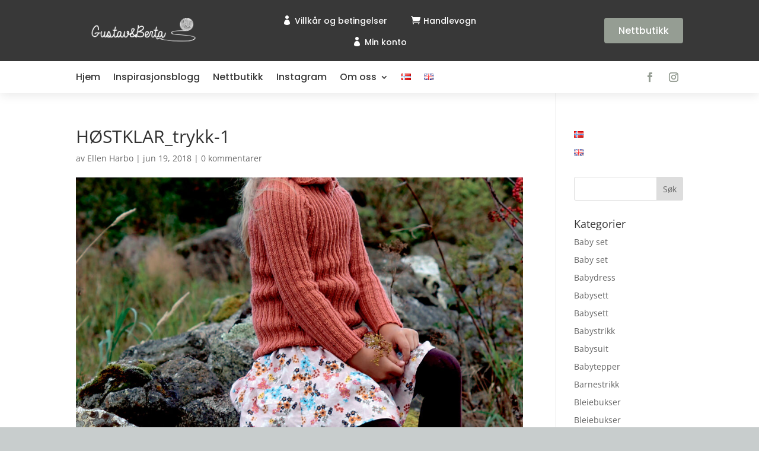

--- FILE ---
content_type: text/css
request_url: https://gustavogberta.no/wp-content/cache/autoptimize/css/autoptimize_single_59f5a5c48c576b415f186a42e164d323.css?ver=6.1.9
body_size: 218
content:
ul.mtree{margin-left:0}ul.mtree ul{margin-left:1em}ul.mtree li{list-style:none}ul.mtree a{display:block}ul.mtree li.mtree-node>a{font-weight:400}ul.mtree a{-webkit-transition:all .3s ease-out;-moz-transition:all .3s ease-out;-ms-transition:all .3s ease-out;-o-transition:all .3s ease-out;transition:all .3s ease-out}ul.mtree.default li{font-size:14px}ul.mtree.default a{padding:0 5px}ul.mtree.default a:hover{text-decoration:underline}ul.mtree.default li.mtree-node:before{float:left;margin-left:.5em;zoom:.8;color:#777}ul.mtree.default li.mtree-open:before{content:'-'}ul.mtree.default li.mtree-closed:before{content:'+'}ul.mtree.default ul>li:first-child{margin-top:.1em}ul.mtree.default ul>li:last-child{margin-bottom:.3em}ul.mtree.default li>a:hover,ul.mtree.default li.current-cat>a{text-decoration:underline;font-weight:700}li.current-cat-parent>.children{height:auto !important;display:block !important}

--- FILE ---
content_type: text/css;charset=UTF-8
request_url: https://gustavogberta.no/?display_custom_css=css&ver=6.1.9
body_size: 78
content:
ul.rss-aggregator li {

list-style-type: none;

}

ul.rss-aggregator li > a {

font-weight: bold;
font-size: 1.5em;

}

ul.rss-aggregator li .thumbnail-excerpt a {

margin-top: .5em;
display: block;

}